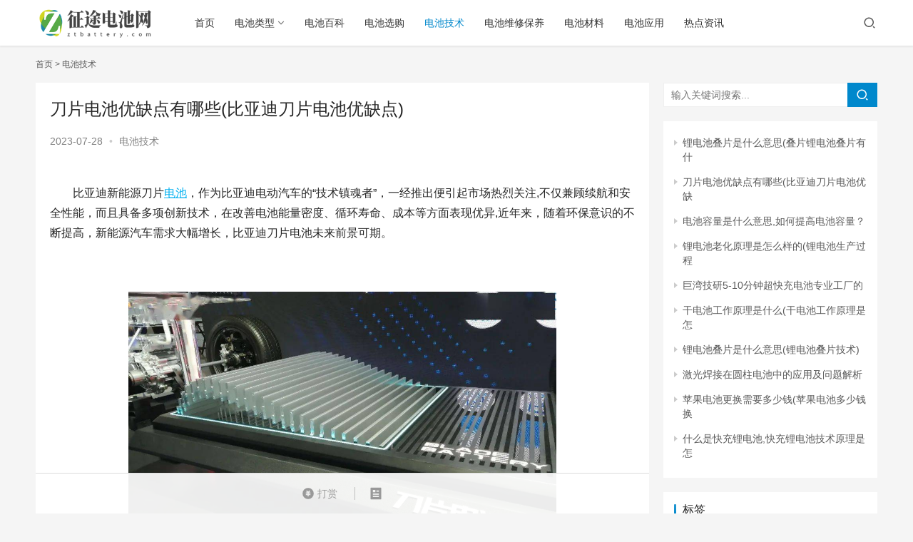

--- FILE ---
content_type: text/html; charset=utf-8
request_url: https://www.ztbattery.com/dcjs/285.html
body_size: 9455
content:
<!DOCTYPE html>
<html lang="zh-CN">
<head>
<meta charset="UTF-8">
<meta http-equiv="X-UA-Compatible" content="IE=edge,chrome=1">
<meta name="renderer" content="webkit">
<meta name="viewport" content="initial-scale=1.0,maximum-scale=5,width=device-width,viewport-fit=cover">
<meta name="applicable-device" content="pc,mobile" />
<meta http-equiv="Cache-Control" content="no-transform" />
<title>刀片电池优缺点有哪些(比亚迪刀片电池优缺点)-征途电池网</title>
<meta name="description" content="比亚迪新能源刀片电池，作为比亚迪电动汽车的“技术镇魂者”，一经推出便引起市场热烈关注,不仅兼顾续航和安全性能，而且具备多项创新技术，在改善电池能量密度、循环寿命、成本等方面表现优异,近年来，随着环保意识的不断提高，新能源汽车需求大幅增长，比亚迪刀片电池未来前景可期。" />
<meta name="keywords" content="刀片电池,比亚迪刀片电池" />
<link href="/favicon.ico" rel="shortcut icon" type="image/x-icon" />
<link href="https://www.ztbattery.com/template/pc/skin/css/bootstrap.css?t=1675914370" rel="stylesheet" media="screen" type="text/css" />
<link href="https://www.ztbattery.com/template/pc/skin/css/font-awesome.css?t=1675913196" rel="stylesheet" media="screen" type="text/css" />
<link href="https://www.ztbattery.com/template/pc/skin/css/style.css?t=1675929860" rel="stylesheet" media="screen" type="text/css" />
<script language="javascript" type="text/javascript" src="https://www.ztbattery.com/template/pc/skin/js/jquery.min.js?t=1675913198"></script>
<script language="javascript" type="text/javascript" src="https://www.ztbattery.com/template/pc/skin/js/jquery-migrate.min.js?t=1675913198"></script>
<!--[if lte IE 9]><script language="javascript" type="text/javascript" src="https://www.ztbattery.com/template/pc/skin/js/update.js?t=1675913196"></script>
<![endif]-->
<script language="javascript" type="text/javascript" src="https://www.ztbattery.com/template/pc/skin/js/base.js?t=1675913198"></script>
</head>
<body class="post-template-default single single-post postid-11530 single-format-standard lang-cn el-boxed">
<header class="header">
  <div class="container clearfix">
    <div class="navbar-header">
      <button type="button" class="navbar-toggle collapsed" data-toggle="collapse" data-target=".navbar-collapse" aria-label="menu"> <span class="icon-bar icon-bar-1"></span> <span class="icon-bar icon-bar-2"></span> <span class="icon-bar icon-bar-3"></span> </button>
      <script>
var _hmt = _hmt || [];
(function() {
  var hm = document.createElement("script");
  hm.src = "https://hm.baidu.com/hm.js?b10632e5bb255af9c89843effb4b5964";
  var s = document.getElementsByTagName("script")[0]; 
  s.parentNode.insertBefore(hm, s);
})();
</script>
      <h1 class="logo"> <a href="https://www.ztbattery.com" rel="home"><img src="https://www.ztbattery.com/uploads/allimg/20230312/1-2303121H01KU.png" alt="征途电池网"></a> </h1>
    </div>
    <div class="collapse navbar-collapse">
      <nav class="navbar-left primary-menu">
        <ul id="menu-mainmenu" class="nav navbar-nav wpcom-adv-menu">
          <li class="menu-item "><a href="https://www.ztbattery.com">首页</a></li>
                    <li class="menu-item dropdown "><a href="https://www.ztbattery.com/dclx/" class="dropdown-toggle">电池类型</a>             <ul class="dropdown-menu menu-item-wrap menu-item-col-3">
                            <li class="menu-item"><a href="https://www.ztbattery.com/ldc/">锂电池</a></li>
                            <li class="menu-item"><a href="https://www.ztbattery.com/lstldc/">磷酸铁锂电池</a></li>
                            <li class="menu-item"><a href="https://www.ztbattery.com/syldc/">三元锂电池</a></li>
                            <li class="menu-item"><a href="https://www.ztbattery.com/nqdc/">镍氢电池</a></li>
                            <li class="menu-item"><a href="https://www.ztbattery.com/tzdc/">特种电池</a></li>
                            <li class="menu-item"><a href="https://www.ztbattery.com/qsdc/">铅酸电池</a></li>
                          </ul>
             </li>
                    <li class="menu-item  "><a href="https://www.ztbattery.com/dcbk/" >电池百科</a>  </li>
                    <li class="menu-item  "><a href="https://www.ztbattery.com/dcxg/" >电池选购</a>  </li>
                    <li class="menu-item  active"><a href="https://www.ztbattery.com/dcjs/" >电池技术</a>  </li>
                    <li class="menu-item  "><a href="https://www.ztbattery.com/dcwxby/" >电池维修保养</a>  </li>
                    <li class="menu-item  "><a href="https://www.ztbattery.com/dccl/" >电池材料</a>  </li>
                    <li class="menu-item  "><a href="https://www.ztbattery.com/dcyy/" >电池应用</a>  </li>
                    <li class="menu-item  "><a href="https://www.ztbattery.com/rdzx/" >热点资讯</a>  </li>
                  </ul>
      </nav>
      <div class="navbar-action pull-right">
        <div class="navbar-search-icon j-navbar-search"><i class="wpcom-icon wi"><svg aria-hidden="true">
          <use xlink:href="#wi-search"></use>
          </svg></i></div>
      </div>
            <form class="navbar-search" method="get" action="/search.html" onsubmit="return searchForm();">
        <div class="navbar-search-inner"> <i class="wpcom-icon wi navbar-search-close"><svg aria-hidden="true">
          <use xlink:href="#wi-close"></use>
          </svg></i>
          <input type="text" name="keywords" id="keywords" class="navbar-search-input" autocomplete="off" placeholder="输入关键词搜索..." value="">
          <button class="navbar-search-btn" type="submit"><i class="wpcom-icon wi"><svg aria-hidden="true">
          <use xlink:href="#wi-search"></use>
          </svg></i></button>
        </div>
        <input type="hidden" name="method" value="1" />      </form>
       </div>
  </div>
</header>
<div id="wrap">
  <div class="wrap container">
    <ol class="breadcrumb">
      <li class="home"> <a href='https://www.ztbattery.com/' class=''>首页</a> &gt; <a href='https://www.ztbattery.com/dcjs/'>电池技术</a></li>
    </ol>
    <main class="main">
      <article id="post-11530" class="post-11530 post type-post status-publish format-standard hentry category-manual tag-rc-10prncw entry">
        <div class="entry-main">
          <div class="entry-head">
            <h1 class="entry-title">刀片电池优缺点有哪些(比亚迪刀片电池优缺点)</h1>
            <div class="entry-info">
              <time class="entry-date published"> 2023-07-28 </time>
              <span class="dot">•</span> <a href="https://www.ztbattery.com/dcjs/">电池技术</a> </div>
          </div>
          <br/>
          <div class="entry-content"> <p>　　比亚迪新能源刀片<a href="https://www.ztbattery.com/" target="_self" style="color: rgb(0, 176, 240); text-decoration: underline;"><span style="color: rgb(0, 176, 240);">电池</span></a>，作为比亚迪电动汽车的“技术镇魂者”，一经推出便引起市场热烈关注,不仅兼顾续航和安全性能，而且具备多项创新技术，在改善电池能量密度、循环寿命、成本等方面表现优异,近年来，随着环保意识的不断提高，新能源汽车需求大幅增长，比亚迪刀片电池未来前景可期。<br/></p><p><br/></p><p style="text-align: center;"><img src="https://www.ztbattery.com/uploads/allimg/20230728/1-230HPU446142.jpg" title="刀片电池" alt="刀片电池" width="600" height="379" border="0" vspace="0" style="max-width:100%!important;height:auto!important;width: 600px; height: 379px;"/></p><p><br/></p><p>　　<strong>一、比亚迪刀片电池是什么?</strong></p><p>　　作为汽车新能源的代表，电动汽车的发展引起了越来越多人的关注。随着电动汽车的应用领域不断扩大，电池技术的发展也愈加重要。而比亚迪作为电动汽车领先厂商之一，其最新研制的刀片电池引起了不少人的关注。那么，比亚迪刀片电池到底是什么呢?这篇文章将详细解答。<br/></p><p>　　1、概述<br/></p><p>　　刀片电池是比亚迪在其旗下华南大区研发中心和日本获得的专利基础上，自主设计开发的一种全新电池技术，属于锂离子电池。“刀片”取名于刀片状的电池单体结构，这种结构与传统电池的圆柱形或矩形形式不同，整个电池可以看作由数个极片组成，每个极片上装载有一层电极材料，通过多项技术创新，实现了电极面积的极大增加，这就是刀片电池能量密度高的根本原因。<br/></p><p>　　刀片电池目前主要有四款型号，分别是刀片A、刀片B、刀片C、刀片D。其中，刀片A、刀片B主要应用于轻型纯电动和插电式混合动力汽车，刀片C用于中高端纯电动汽车，刀片D则是针对纯电动平板电脑和钛媒介电动单车等物联网终端设备而设计的。<br/></p><p>　　2、特点<br/></p><p>　　刀片电池的特点主要有以下几个方面：<br/></p><p>　　(1)、高能量密度：刀片电池相比普通锂离子电池，能量密度可以提高10% -20%。<br/></p><p>　　(2)、长寿命：通过刀片电池的研发，比亚迪实现了正极材料的高镍化，从而降低了电芯内部阻抗，提升了电芯的电化学稳定性和循环寿命，初期容量衰减小，3000次循环后容量保持率高达87%。<br/></p><p>　　(3)、高安全性：采用高强度的钴酸铝隔膜和导电塑料隔板双重保护，即使电芯发生短路、过充或过放等异常情况，也能有效地保证整个电池组的安全性。<br/></p><p>　　(4)、高温环境适应性强：刀片电池完全可以在高达60℃的条件下正常运行。<br/></p><p>　　3、适用领域<br/></p><p>　　目前，比亚迪刀片电池主要应用于纯电动汽车、插电式混合动力汽车等领域，广泛应用于欧洲和北美市场。同时，刀片电池还被应用于储能系统、物联网终端设备等领域。<br/></p><p>　　4、优缺点<br/></p><p>　　优点：<br/></p><p>　　(1)、刀片电池实现了能量密度的极大提升，这使得电动汽车的续航里程得以大大提升。<br/></p><p>　　(2)、刀片电池循环寿命长，保持率高，这降低了换电池的频率和二次污染。<br/></p><p>　　(3)、刀片电池的安全性强，在电池发生异常情况时具有较高保护能力。<br/></p><p>　　缺点：<br/></p><p>　　(1)、相对于其他型号的锂离子电池，刀片电池的制造成本略高，可能在一定程度上影响产品价格。<br/></p><p>　　(2)、目前应用范围相对较窄，主要应用于高端电动汽车和物联网终端设备领域。<br/></p><p>　　5、前景展望<br/></p><p>　　随着全球汽车制造业逐步迈入电动汽车时代，作为电动汽车行业领先厂商之一，比亚迪将继续深耕锂电池领域，进一步提升刀片电池的技术水平。未来，刀片电池有望应用于更广泛的领域，包括移动电源、无人机、电动船等新兴领域。<br/></p><p>　　<strong>二、比亚迪刀片电池有什么特点?</strong><br/></p><p>　　现代社会中，电池是我们生活中不可或缺的一部分。然而，在众多品牌中，比亚迪刀片电池因其出众的性能和高品质的制造而备受瞩目。本文将详细阐述比亚迪刀片电池的五个主要特点，让您深入了解这种电池并了解其优越性。<br/></p><p>　　1、能量密度更高<br/></p><p>　　能量密度是指电池储存单元体积能量的大小。较高的能量密度意味着电池具有更强的续航能力，因此成为消费者最喜爱的电池之一。比亚迪刀片电池采用了锂离子技术，能量密度相比其他类型的电池具有较大优势。相较于其他品牌，比亚迪电池的能量密度平均提高了10%，表现优异。<br/></p><p>　　能量密度的提高还有其他一些优点。首先，它使电池的使用寿命变得更长，因为可以储存更多的能量。同时，更高的能量密度还使电池更加轻便，方便携带和使用。<br/></p><p>　　2、充电速度更快<br/></p><p>　　充电速度是另一个购买电池时需要考虑的关键因素。比亚迪刀片电池在这方面表现出色。实际上，这种电池的充电速度要比同类电池平均快30%。<br/></p><p>　　快速充电有许多优点。首先，它可以减少等待时间，这对于忙碌的人来说非常重要。此外，它还可以延长电池的寿命，因为电池需要更少的时间进行充电。<br/></p><p>　　3、更经济实用<br/></p><p>　　在日常生活中，经济实惠的电池往往更受欢迎。比亚迪刀片电池不仅具有出色的性能，而且还非常实惠。相较于其他品牌的电池，它的价格更加优惠，因此家庭用户和商业用户都可以从中受益。<br/></p><p>　　出于环保和财务考虑，许多消费者都希望尽可能地减少不必要的开支。比亚迪电池是他们不可多得的选择，不仅价格合理，其高效能、高品质也能带来很多省钱的好处。<br/></p><p>　　4、更适合高电流放电<br/></p><p>　　高电流放电是指在短时间内将电池的能量全部释放出来。对于一些需要大量能量的设备或应用来说，高电流放电非常重要。比如数码相机等设备需要瞬间释放大量电能以拍摄出清晰的图片。<br/></p><p>　　相较于其他类型的电池，比亚迪刀片电池在高电流放电性能方面有着更多的优势。因此，它们可以用于许多高需求应用，包括玩具车或无线控制器等等。<br/></p><p>　　5、更加可靠<br/></p><p>　　最后，比亚迪刀片电池在可靠性方面也表现出色。这种电池采用了先进的制造技术和优质的材料，以确保其稳定性、安全性和可靠性。此外，比亚迪的电池还通过了多项安全认证，确定其质量达到最高标准。<br/></p><p>　　一个可靠的电池至关重要，尤其是对于那些依赖电池的设备。使用比亚迪电池可以放心地依赖它们，无需担心电池损坏或出现其它问题。<br/></p><p>　　<strong>三、比亚迪刀片电池的优势在哪里?</strong><br/></p><p>　　近年来，电动汽车成为了新能源发展的热门话题。随着政策的扶持和技术的进步，越来越多的汽车厂商开始投入到电动汽车的生产领域。而其中，比亚迪作为电动汽车行业的领军企业，其开发的刀片电池备受瞩目。那么，比亚迪刀片电池的优势在哪里呢?接下来，本文将从以下几个方面进行详细分析。<br/></p><p>　　1、较高的能量密度<br/></p><p>　　能量密度是指电池的单位体积储能量，它直接影响了电池的续航里程。而在这一方面，比亚迪刀片电池有明显的优势。它具有较高的能量密度，一般比传统电池高出20%~30%左右，因此能够为电动汽车提供更加持久的动力支持。<br/></p><p>　　此外，由于能量密度的提高，相应的电池重量也可以降低，从而减轻车辆整体质量，进一步提高汽车的性能表现。<br/></p><p>　　2、稳定高效的性能表现<br/></p><p>　　比亚迪刀片电池采用了钴铝酸锰作为正极材料，这种材料不仅可以提高电池的稳定性和容量，而且具有较好的安全性。同时，电池的低内阻设计也可以提高电池的充放电效率，降低电池发热的风险。<br/></p><p>　　在实际使用中，比亚迪刀片电池的性能表现也得到了广泛认可。例如，在2018年1月发布的第20届Peking to Paris Endurance 
Challenge比赛中，由比亚迪提供技术支持的车辆成功冲过了重重关卡，成为了唯一一个完成比赛的电动车队伍，并最后成功获得了比赛总冠军。<br/></p><p>　　3、长期稳定的质量与寿命<br/></p><p>　　相比传统电池，刀片电池结构更加紧凑，密度更高，具有更强的耐用性和长期稳定性。据悉，比亚迪刀片电池在使用寿命方面经受了多次严格的测试验证，从而保证了电池的质量和寿命表现。<br/></p><p>　　此外，比亚迪刀片电池还采用了BMS电池管理系统进行精确控制，能够针对不同温度、压力等因素对电池进行监测和调节，从而延长电池的使用寿命。<br/></p><p>　　4、环保节能的特点<br/></p><p>　　与传统燃油车相比，电动汽车能够实现零排放，减少对环境的污染。而其中，良好的电池性能是实现环保节能的重要保障。比亚迪刀片电池采用了优良的材料，能够满足严格的环保标准，同时电池也支持回收利用，降低了资源浪费。<br/></p><p>　　此外，比亚迪刀片电池的充电时间也得到了较为明显的缩短，一般只需4-5个小时即可完成充电，这意味着电动汽车可以更快地获得可持续的动力支持，进一步提高了其在城市交通环境中的应用价值。<br/></p><p>　　5、成本优势<br/></p><p>　　对于电动汽车市场来说，降低成本是实现大规模普及的重要因素之一。比亚迪刀片电池结构紧凑、制造工艺简单，相较于传统电池具有更为明显的成本优势。而由于电池成本占整车成本的40%-50%，因此比亚迪刀片电池的研发和应用能够有效降低电动汽车整车的成本，提高市场竞争能力。<br/></p><p>　　经过我们对比亚迪刀片电池的总结和分析，我们可以发现，通过其固有的设计这种电池在性能、寿命和安全性等各方面都有着比较优越的表现。未来市场需求也将会愈发增长。<br/></p><p>　　比亚迪作为中国新能源汽车和电动公交巨头，在这一领域的技术和体验都经过了很长的岁月的不断深耕。相信在未来，比亚迪仍然会以其展现的技术和表现，继续支撑我们在新能源与环保而推动的一个精神增强与国家开展的一个更有组织的前进。</p> </div>
          <div class="entry-tag"><a href="https://www.ztbattery.com/tags/29.html">比亚迪</a></div>
          <div class="entry-bar">
            <div class="entry-bar-inner clearfix">
              <div class="info text-center">
                <div class="info-item meta"> <a class="meta-item dashang" href="javascript:;"> <i class="wpcom-icon wi"><svg aria-hidden="true">
                  <use xlink:href="#wi-cny-circle-fill"></use>
                  </svg></i> 打赏 <span class="dashang-img"> <span> <img src="" alt="微信扫一扫"/> 微信扫一扫 </span> </span> </a> </div>
                <div class="info-item act"> <a href="javascript:;" id="j-reading"><i class="wpcom-icon wi"><svg aria-hidden="true">
                  <use xlink:href="#wi-article"></use>
                  </svg></i></a> </div>
              </div>
            </div>
          </div>
        </div>
        <div class="entry-page">           <div class="entry-page-prev entry-page-nobg j-lazy"> <a href="https://www.ztbattery.com/dcjs/272.html" title="快充锂电池是什么意思(什么是快充锂电池)"> <span>快充锂电池是什么意思(什么是快充锂电池)</span> </a>
            <div class="entry-page-info"> <span class="pull-left"><i class="wpcom-icon wi"><svg aria-hidden="true">
              <use xlink:href="#wi-arrow-left-double"></use>
              </svg></i> 上一篇</span> <span class="pull-right">2023年07月21日</span> </div>
          </div>
                    <div class="entry-page-next entry-page-nobg j-lazy"> <a href="https://www.ztbattery.com/dcjs/298.html" title="电池容量是什么意思,如何提高电池容量？"> <span>电池容量是什么意思,如何提高电池容量？</span> </a>
            <div class="entry-page-info"> <span class="pull-right">下一篇 <i class="wpcom-icon wi"><svg aria-hidden="true">
              <use xlink:href="#wi-arrow-right-double"></use>
              </svg></i></span> <span class="pull-left">2023年08月09日</span> </div>
          </div>
           </div>
        <div class="entry-content" >
          <div class="entry-copyright">版权声明：本文内容由互联网用户贡献,仅代表作者本人观点。本站不拥有图片、文字所有权,不承担任何相关法律责任。若发现有涉嫌侵权/违法违规的内容, 请发送邮件至1214188924@qq.com 举报，一经查实,将立即删除。</div>
        </div>
        <div class="entry-related-posts">
          <h3 class="entry-related-title">相关推荐</h3>
          <ul class="entry-related cols-3 post-loop post-loop-default">
                      </ul>
        </div>
      </article>
    </main>
    <aside class="sidebar">
  <div class="widget widget_search">     <form class="search-form" method="get" action="/search.html" onsubmit="return searchForm();">
      <input type="text" name="keywords" id="keywords" class="keyword" placeholder="输入关键词搜索..." value="">
      <button type="submit" class="submit"><i class="wpcom-icon wi"><svg aria-hidden="true">
      <use xlink:href="#wi-search"></use>
      </svg></i></button>
    <input type="hidden" name="method" value="1" />    </form>
     </div>
  <div id="wpcom-lastest-news-3" class="widget widget_lastest_news">
    <ul>
            <li><a href="https://www.ztbattery.com/dcjs/212.html" title="锂电池叠片是什么意思(叠片锂电池叠片有什">锂电池叠片是什么意思(叠片锂电池叠片有什</a></li>
            <li><a href="https://www.ztbattery.com/dcjs/285.html" title="刀片电池优缺点有哪些(比亚迪刀片电池优缺">刀片电池优缺点有哪些(比亚迪刀片电池优缺</a></li>
            <li><a href="https://www.ztbattery.com/dcjs/298.html" title="电池容量是什么意思,如何提高电池容量？">电池容量是什么意思,如何提高电池容量？</a></li>
            <li><a href="https://www.ztbattery.com/dcjs/253.html" title="锂电池老化原理是怎么样的(锂电池生产过程">锂电池老化原理是怎么样的(锂电池生产过程</a></li>
            <li><a href="https://www.ztbattery.com/dcjs/387.html" title="巨湾技研5-10分钟超快充电池专业工厂的">巨湾技研5-10分钟超快充电池专业工厂的</a></li>
            <li><a href="https://www.ztbattery.com/dcjs/245.html" title="干电池工作原理是什么(干电池工作原理是怎">干电池工作原理是什么(干电池工作原理是怎</a></li>
            <li><a href="https://www.ztbattery.com/dcjs/156.html" title="锂电池叠片是什么意思(锂电池叠片技术)">锂电池叠片是什么意思(锂电池叠片技术)</a></li>
            <li><a href="https://www.ztbattery.com/dcjs/162.html" title="激光焊接在圆柱电池中的应用及问题解析">激光焊接在圆柱电池中的应用及问题解析</a></li>
            <li><a href="https://www.ztbattery.com/dcjs/299.html" title="苹果电池更换需要多少钱(苹果电池多少钱换">苹果电池更换需要多少钱(苹果电池多少钱换</a></li>
            <li><a href="https://www.ztbattery.com/dcjs/119.html" title="什么是快充锂电池,快充锂电池技术原理是怎">什么是快充锂电池,快充锂电池技术原理是怎</a></li>
          </ul>
  </div>
  <div id="tag_cloud-2" class="widget widget_tag_cloud">
    <h3 class="widget-title">标签</h3>
    <div class="tagcloud">  <a href="https://www.ztbattery.com/tags/36.html" class="tag-cloud-link tag-link-12582 tag-link-position-1" style="font-size: 22pt;"  target="_blank" >ups电池</a>  <a href="https://www.ztbattery.com/tags/35.html" class="tag-cloud-link tag-link-12582 tag-link-position-1" style="font-size: 22pt;"  target="_blank" >ups电源</a>  <a href="https://www.ztbattery.com/tags/34.html" class="tag-cloud-link tag-link-12582 tag-link-position-1" style="font-size: 22pt;"  target="_blank" >动力电池</a>  <a href="https://www.ztbattery.com/tags/33.html" class="tag-cloud-link tag-link-12582 tag-link-position-1" style="font-size: 22pt;"  target="_blank" >电动汽车电池</a>  <a href="https://www.ztbattery.com/tags/32.html" class="tag-cloud-link tag-link-12582 tag-link-position-1" style="font-size: 22pt;"  target="_blank" >刀片电池</a>  <a href="https://www.ztbattery.com/tags/31.html" class="tag-cloud-link tag-link-12582 tag-link-position-1" style="font-size: 22pt;"  target="_blank" >新能源电池</a>  <a href="https://www.ztbattery.com/tags/30.html" class="tag-cloud-link tag-link-12582 tag-link-position-1" style="font-size: 22pt;"  target="_blank" >电动汽车</a>  <a href="https://www.ztbattery.com/tags/29.html" class="tag-cloud-link tag-link-12582 tag-link-position-1" style="font-size: 22pt;"  target="_blank" >比亚迪</a>  <a href="https://www.ztbattery.com/tags/28.html" class="tag-cloud-link tag-link-12582 tag-link-position-1" style="font-size: 22pt;"  target="_blank" >高镍材料</a>  <a href="https://www.ztbattery.com/tags/27.html" class="tag-cloud-link tag-link-12582 tag-link-position-1" style="font-size: 22pt;"  target="_blank" >丰田汽车</a>  <a href="https://www.ztbattery.com/tags/26.html" class="tag-cloud-link tag-link-12582 tag-link-position-1" style="font-size: 22pt;"  target="_blank" >固态电池</a>  <a href="https://www.ztbattery.com/tags/25.html" class="tag-cloud-link tag-link-12582 tag-link-position-1" style="font-size: 22pt;"  target="_blank" >航空航天电池</a>  <a href="https://www.ztbattery.com/tags/24.html" class="tag-cloud-link tag-link-12582 tag-link-position-1" style="font-size: 22pt;"  target="_blank" >无人机电池</a>  <a href="https://www.ztbattery.com/tags/23.html" class="tag-cloud-link tag-link-12582 tag-link-position-1" style="font-size: 22pt;"  target="_blank" >eVTOL</a>  <a href="https://www.ztbattery.com/tags/21.html" class="tag-cloud-link tag-link-12582 tag-link-position-1" style="font-size: 22pt;"  target="_blank" >m3p电池</a>  <a href="https://www.ztbattery.com/tags/20.html" class="tag-cloud-link tag-link-12582 tag-link-position-1" style="font-size: 22pt;"  target="_blank" >宁德时代</a>  </div>
  </div>
</aside>
 </div>
</div>
<footer class="footer">
  <div class="container">
    <div class="clearfix">
      <div class="footer-col footer-col-copy">
        <ul class="footer-nav hidden-xs">
          <li class="menu-item current-menu-item current_page_item menu-item-70809"><a href="https://www.ztbattery.com">首页</a></li>
                    <li class="menu-item menu-item-70801"><a href="https://www.ztbattery.com/dclx/">电池类型</a></li>
                    <li class="menu-item menu-item-70801"><a href="https://www.ztbattery.com/dcbk/">电池百科</a></li>
                    <li class="menu-item menu-item-70801"><a href="https://www.ztbattery.com/dcxg/">电池选购</a></li>
                    <li class="menu-item menu-item-70801"><a href="https://www.ztbattery.com/dcjs/">电池技术</a></li>
                    <li class="menu-item menu-item-70801"><a href="https://www.ztbattery.com/dcwxby/">电池维修保养</a></li>
                    <li class="menu-item menu-item-70801"><a href="https://www.ztbattery.com/dccl/">电池材料</a></li>
                    <li class="menu-item menu-item-70801"><a href="https://www.ztbattery.com/dcyy/">电池应用</a></li>
                    <li class="menu-item menu-item-70801"><a href="https://www.ztbattery.com/rdzx/">热点资讯</a></li>
                  </ul>
        <div class="copyright">
          <p>Copyright © 2022-2032 ztbattery.com 版权所有  网站备案号：<a href="https://beian.miit.gov.cn/" rel="nofollow" target="_blank">粤ICP备2021094961号-2</a></p>
          
          <p>声明：征途电池网为非赢利网站，作品与文字、图片素材等版权均归该作者所有，如内容侵权与违规请与本站联系，将在3-7个工作日内处理互联网违法和不良信息举报。</p>
        </div>
      </div>
      <div class="footer-col footer-col-sns">
        <div class="footer-sns"> </div>
      </div>
    </div>
  </div>
</footer>
<script type='text/javascript'>
var _wpcom_js = {};
</script> 
<script language="javascript" type="text/javascript" src="https://www.ztbattery.com/template/pc/skin/js/main.js?t=1675935952"></script>
<script language="javascript" type="text/javascript" src="https://www.ztbattery.com/template/pc/skin/js/icons.js?t=1675913198"></script>
 
<!-- 应用插件标签 start --> 
  
<!-- 应用插件标签 end -->
<meta name="baidu-site-verification" content="codeva-QOXoKmMSUs" />
</body>
</html>

--- FILE ---
content_type: text/css
request_url: https://www.ztbattery.com/template/pc/skin/css/style.css?t=1675929860
body_size: 5919
content:
.wp-block-audio figcaption {
	margin-top: .5em;
	margin-bottom: 1em;
	color: #555d66;
	text-align: center;
	font-size: 13px
}
.wp-block-audio audio {
	width: 100%;
	min-width: 300px
}
.block-editor-block-list__layout .reusable-block-edit-panel {
	align-items: center;
	background: #f8f9f9;
	color: #555d66;
	display: flex;
	flex-wrap: wrap;
	font-family: -apple-system, BlinkMacSystemFont, Segoe UI, Roboto, Oxygen-Sans, Ubuntu, Cantarell, Helvetica Neue, sans-serif;
	font-size: 13px;
	top: -14px;
	margin: 0 -14px;
	padding: 8px 14px;
	position: relative;
	border: 1px dashed rgba(145,151,162,.25);
	border-bottom: none
}
.block-editor-block-list__layout .block-editor-block-list__layout .reusable-block-edit-panel {
	margin: 0 -14px;
	padding: 8px 14px
}
.block-editor-block-list__layout .reusable-block-edit-panel .reusable-block-edit-panel__spinner {
	margin: 0 5px
}
.block-editor-block-list__layout .reusable-block-edit-panel .reusable-block-edit-panel__info {
	margin-right: auto
}
.block-editor-block-list__layout .reusable-block-edit-panel .reusable-block-edit-panel__label {
	margin-right: 8px;
	white-space: nowrap;
	font-weight: 600
}
.block-editor-block-list__layout .reusable-block-edit-panel .reusable-block-edit-panel__title {
	flex: 1 1 100%;
	font-size: 14px;
	height: 30px;
	margin: 4px 0 8px
}
.block-editor-block-list__layout .reusable-block-edit-panel .components-button.reusable-block-edit-panel__button {
	flex-shrink: 0
}
@media (min-width:960px) {
.block-editor-block-list__layout .reusable-block-edit-panel {
	flex-wrap: nowrap
}
.block-editor-block-list__layout .reusable-block-edit-panel .reusable-block-edit-panel__title {
	margin: 0
}
.block-editor-block-list__layout .reusable-block-edit-panel .components-button.reusable-block-edit-panel__button {
	margin: 0 0 0 5px
}
}
.editor-block-list__layout .is-selected .reusable-block-edit-panel {
	border-color: rgba(66,88,99,.4) rgba(66,88,99,.4) rgba(66,88,99,.4) transparent
}
.is-dark-theme .editor-block-list__layout .is-selected .reusable-block-edit-panel {
	border-color: hsla(0,0%,100%,.45) hsla(0,0%,100%,.45) hsla(0,0%,100%,.45) transparent
}
.block-editor-block-list__layout .reusable-block-indicator {
	background: #fff;
	border: 1px dashed #e2e4e7;
	color: #555d66;
	top: -14px;
	height: 30px;
	padding: 4px;
	position: absolute;
	z-index: 1;
	width: 30px;
	right: -14px
}
.wp-block-button {
	color: #fff;
	margin-bottom: 1.5em
}
.wp-block-button.aligncenter {
	text-align: center
}
.wp-block-button.alignright {
	text-align: right
}
.wp-block-button__link {
	background-color: #32373c;
	border: none;
	border-radius: 28px;
	box-shadow: none;
	color: inherit;
	cursor: pointer;
	display: inline-block;
	font-size: 18px;
	margin: 0;
	padding: 12px 24px;
	text-align: center;
	text-decoration: none;
	overflow-wrap: break-word
}
.wp-block-button__link:active, .wp-block-button__link:focus, .wp-block-button__link:hover, .wp-block-button__link:visited {
	color: inherit
}
.is-style-squared .wp-block-button__link {
	border-radius: 0
}
.is-style-outline {
	color: #32373c
}
.is-style-outline .wp-block-button__link {
	background-color: transparent;
	border: 2px solid
}
.wp-block-calendar {
	text-align: center
}
.wp-block-calendar tbody td, .wp-block-calendar th {
	padding: 4px;
	border: 1px solid #e2e4e7
}
.wp-block-calendar tfoot td {
	border: none
}
.wp-block-calendar table {
	width: 100%;
	border-collapse: collapse;
	font-family: -apple-system, BlinkMacSystemFont, Segoe UI, Roboto, Oxygen-Sans, Ubuntu, Cantarell, Helvetica Neue, sans-serif
}
.wp-block-calendar table th {
	font-weight: 440;
	background: #edeff0
}
.wp-block-calendar a {
	text-decoration: underline
}
.wp-block-calendar tfoot a {
	color: #00739c
}
.wp-block-calendar table caption, .wp-block-calendar table tbody {
	color: #40464d
}
.wp-block-categories.alignleft {
	margin-right: 2em
}
.wp-block-categories.alignright {
	margin-left: 2em
}
.wp-block-columns {
	display: flex;
	flex-wrap: wrap
}
@media (min-width:782px) {
.wp-block-columns {
	flex-wrap: nowrap
}
}
.wp-block-column {
	flex-grow: 1;
	margin-bottom: 1em;
	flex-basis: 100%;
	min-width: 0;
	word-break: break-word;
	overflow-wrap: break-word
}
@media (min-width:600px) {
.wp-block-column {
	flex-basis: calc(50% - 16px);
	flex-grow: 0
}
.wp-block-column:nth-child(2n) {
	margin-left: 32px
}
}
@media (min-width:782px) {
.wp-block-column:not(:first-child) {
	margin-left: 32px
}
}
.wp-block-cover, .wp-block-cover-image {
	position: relative;
	background-color: #000;
	background-size: cover;
	background-position: 50%;
	min-height: 430px;
	width: 100%;
	margin: 0 0 1.5em;
	display: flex;
	justify-content: center;
	align-items: center;
	overflow: hidden
}
.wp-block-cover-image.has-left-content, .wp-block-cover.has-left-content {
	justify-content: flex-start
}
.wp-block-cover-image.has-left-content .wp-block-cover-image-text, .wp-block-cover-image.has-left-content .wp-block-cover-text, .wp-block-cover-image.has-left-content h2, .wp-block-cover.has-left-content .wp-block-cover-image-text, .wp-block-cover.has-left-content .wp-block-cover-text, .wp-block-cover.has-left-content h2 {
	margin-left: 0;
	text-align: left
}
.wp-block-cover-image.has-right-content, .wp-block-cover.has-right-content {
	justify-content: flex-end
}
.wp-block-cover-image.has-right-content .wp-block-cover-image-text, .wp-block-cover-image.has-right-content .wp-block-cover-text, .wp-block-cover-image.has-right-content h2, .wp-block-cover.has-right-content .wp-block-cover-image-text, .wp-block-cover.has-right-content .wp-block-cover-text, .wp-block-cover.has-right-content h2 {
	margin-right: 0;
	text-align: right
}
.wp-block-cover-image .wp-block-cover-image-text, .wp-block-cover-image .wp-block-cover-text, .wp-block-cover-image h2, .wp-block-cover .wp-block-cover-image-text, .wp-block-cover .wp-block-cover-text, .wp-block-cover h2 {
	color: #fff;
	font-size: 2em;
	line-height: 1.25;
	z-index: 1;
	margin-bottom: 0;
	max-width: 610px;
	padding: 14px;
	text-align: center
}
.wp-block-cover-image .wp-block-cover-image-text a, .wp-block-cover-image .wp-block-cover-image-text a:active, .wp-block-cover-image .wp-block-cover-image-text a:focus, .wp-block-cover-image .wp-block-cover-image-text a:hover, .wp-block-cover-image .wp-block-cover-text a, .wp-block-cover-image .wp-block-cover-text a:active, .wp-block-cover-image .wp-block-cover-text a:focus, .wp-block-cover-image .wp-block-cover-text a:hover, .wp-block-cover-image h2 a, .wp-block-cover-image h2 a:active, .wp-block-cover-image h2 a:focus, .wp-block-cover-image h2 a:hover, .wp-block-cover .wp-block-cover-image-text a, .wp-block-cover .wp-block-cover-image-text a:active, .wp-block-cover .wp-block-cover-image-text a:focus, .wp-block-cover .wp-block-cover-image-text a:hover, .wp-block-cover .wp-block-cover-text a, .wp-block-cover .wp-block-cover-text a:active, .wp-block-cover .wp-block-cover-text a:focus, .wp-block-cover .wp-block-cover-text a:hover, .wp-block-cover h2 a, .wp-block-cover h2 a:active, .wp-block-cover h2 a:focus, .wp-block-cover h2 a:hover {
	color: #fff
}
.wp-block-cover-image.has-parallax, .wp-block-cover.has-parallax {
	background-attachment: fixed
}
@supports (-webkit-overflow-scrolling:touch) {
.wp-block-cover-image.has-parallax, .wp-block-cover.has-parallax {
background-attachment:scroll
}
}
.wp-block-cover-image.has-background-dim:before, .wp-block-cover.has-background-dim:before {
	content: "";
	position: absolute;
	top: 0;
	left: 0;
	bottom: 0;
	right: 0;
	background-color: inherit;
	opacity: .5;
	z-index: 1
}
.wp-block-cover-image.has-background-dim.has-background-dim-10:before, .wp-block-cover.has-background-dim.has-background-dim-10:before {
	opacity: .1
}
.wp-block-cover-image.has-background-dim.has-background-dim-20:before, .wp-block-cover.has-background-dim.has-background-dim-20:before {
	opacity: .2
}
.wp-block-cover-image.has-background-dim.has-background-dim-30:before, .wp-block-cover.has-background-dim.has-background-dim-30:before {
	opacity: .3
}
.wp-block-cover-image.has-background-dim.has-background-dim-40:before, .wp-block-cover.has-background-dim.has-background-dim-40:before {
	opacity: .4
}
.wp-block-cover-image.has-background-dim.has-background-dim-50:before, .wp-block-cover.has-background-dim.has-background-dim-50:before {
	opacity: .5
}
.wp-block-cover-image.has-background-dim.has-background-dim-60:before, .wp-block-cover.has-background-dim.has-background-dim-60:before {
	opacity: .6
}
.wp-block-cover-image.has-background-dim.has-background-dim-70:before, .wp-block-cover.has-background-dim.has-background-dim-70:before {
	opacity: .7
}
.wp-block-cover-image.has-background-dim.has-background-dim-80:before, .wp-block-cover.has-background-dim.has-background-dim-80:before {
	opacity: .8
}
.wp-block-cover-image.has-background-dim.has-background-dim-90:before, .wp-block-cover.has-background-dim.has-background-dim-90:before {
	opacity: .9
}
.wp-block-cover-image.has-background-dim.has-background-dim-100:before, .wp-block-cover.has-background-dim.has-background-dim-100:before {
	opacity: 1
}
.wp-block-cover-image.alignleft, .wp-block-cover-image.alignright, .wp-block-cover.alignleft, .wp-block-cover.alignright {
	max-width: 305px;
	width: 100%
}
.wp-block-cover-image:after, .wp-block-cover:after {
	display: block;
	content: "";
	font-size: 0;
	min-height: inherit
}
@supports ((position:-webkit-sticky) or (position:sticky)) {
.wp-block-cover-image:after, .wp-block-cover:after {
content:none
}
}
.wp-block-cover-image.aligncenter, .wp-block-cover-image.alignleft, .wp-block-cover-image.alignright, .wp-block-cover.aligncenter, .wp-block-cover.alignleft, .wp-block-cover.alignright {
	display: flex
}
.wp-block-cover-image .wp-block-cover__inner-container, .wp-block-cover .wp-block-cover__inner-container {
	width: calc(100% - 70px);
	z-index: 1;
	color: #f8f9f9
}
.wp-block-cover-image .wp-block-subhead, .wp-block-cover-image h1, .wp-block-cover-image h2, .wp-block-cover-image h3, .wp-block-cover-image h4, .wp-block-cover-image h5, .wp-block-cover-image h6, .wp-block-cover-image p, .wp-block-cover .wp-block-subhead, .wp-block-cover h1, .wp-block-cover h2, .wp-block-cover h3, .wp-block-cover h4, .wp-block-cover h5, .wp-block-cover h6, .wp-block-cover p {
	color: inherit
}
.wp-block-cover__video-background {
	position: absolute;
	top: 50%;
	left: 50%;
	transform: translateX(-50%) translateY(-50%);
	width: 100%;
	height: 100%;
	z-index: 0;
	-o-object-fit: cover;
	object-fit: cover
}
.block-editor-block-list__block[data-type="core/embed"][data-align=left] .block-editor-block-list__block-edit, .block-editor-block-list__block[data-type="core/embed"][data-align=right] .block-editor-block-list__block-edit, .wp-block-embed.alignleft, .wp-block-embed.alignright {
	max-width: 360px;
	width: 100%
}
.wp-block-embed {
	margin-bottom: 1em
}
.wp-block-embed figcaption {
	margin-top: .5em;
	margin-bottom: 1em;
	color: #555d66;
	text-align: center;
	font-size: 13px
}
.wp-embed-responsive .wp-block-embed.wp-embed-aspect-1-1 .wp-block-embed__wrapper, .wp-embed-responsive .wp-block-embed.wp-embed-aspect-1-2 .wp-block-embed__wrapper, .wp-embed-responsive .wp-block-embed.wp-embed-aspect-4-3 .wp-block-embed__wrapper, .wp-embed-responsive .wp-block-embed.wp-embed-aspect-9-16 .wp-block-embed__wrapper, .wp-embed-responsive .wp-block-embed.wp-embed-aspect-16-9 .wp-block-embed__wrapper, .wp-embed-responsive .wp-block-embed.wp-embed-aspect-18-9 .wp-block-embed__wrapper, .wp-embed-responsive .wp-block-embed.wp-embed-aspect-21-9 .wp-block-embed__wrapper {
	position: relative
}
.wp-embed-responsive .wp-block-embed.wp-embed-aspect-1-1 .wp-block-embed__wrapper:before, .wp-embed-responsive .wp-block-embed.wp-embed-aspect-1-2 .wp-block-embed__wrapper:before, .wp-embed-responsive .wp-block-embed.wp-embed-aspect-4-3 .wp-block-embed__wrapper:before, .wp-embed-responsive .wp-block-embed.wp-embed-aspect-9-16 .wp-block-embed__wrapper:before, .wp-embed-responsive .wp-block-embed.wp-embed-aspect-16-9 .wp-block-embed__wrapper:before, .wp-embed-responsive .wp-block-embed.wp-embed-aspect-18-9 .wp-block-embed__wrapper:before, .wp-embed-responsive .wp-block-embed.wp-embed-aspect-21-9 .wp-block-embed__wrapper:before {
	content: "";
	display: block;
	padding-top: 50%
}
.wp-embed-responsive .wp-block-embed.wp-embed-aspect-1-1 .wp-block-embed__wrapper iframe, .wp-embed-responsive .wp-block-embed.wp-embed-aspect-1-2 .wp-block-embed__wrapper iframe, .wp-embed-responsive .wp-block-embed.wp-embed-aspect-4-3 .wp-block-embed__wrapper iframe, .wp-embed-responsive .wp-block-embed.wp-embed-aspect-9-16 .wp-block-embed__wrapper iframe, .wp-embed-responsive .wp-block-embed.wp-embed-aspect-16-9 .wp-block-embed__wrapper iframe, .wp-embed-responsive .wp-block-embed.wp-embed-aspect-18-9 .wp-block-embed__wrapper iframe, .wp-embed-responsive .wp-block-embed.wp-embed-aspect-21-9 .wp-block-embed__wrapper iframe {
	position: absolute;
	top: 0;
	right: 0;
	bottom: 0;
	left: 0;
	width: 100%;
	height: 100%
}
.wp-embed-responsive .wp-block-embed.wp-embed-aspect-21-9 .wp-block-embed__wrapper:before {
	padding-top: 42.85%
}
.wp-embed-responsive .wp-block-embed.wp-embed-aspect-18-9 .wp-block-embed__wrapper:before {
	padding-top: 50%
}
.wp-embed-responsive .wp-block-embed.wp-embed-aspect-16-9 .wp-block-embed__wrapper:before {
	padding-top: 56.25%
}
.wp-embed-responsive .wp-block-embed.wp-embed-aspect-4-3 .wp-block-embed__wrapper:before {
	padding-top: 75%
}
.wp-embed-responsive .wp-block-embed.wp-embed-aspect-1-1 .wp-block-embed__wrapper:before {
	padding-top: 100%
}
.wp-embed-responsive .wp-block-embed.wp-embed-aspect-9-6 .wp-block-embed__wrapper:before {
	padding-top: 66.66%
}
.wp-embed-responsive .wp-block-embed.wp-embed-aspect-1-2 .wp-block-embed__wrapper:before {
	padding-top: 200%
}
.wp-block-file {
	margin-bottom: 1.5em
}
.wp-block-file.aligncenter {
	text-align: center
}
.wp-block-file.alignright {
	text-align: right
}
.wp-block-file .wp-block-file__button {
	background: #32373c;
	border-radius: 2em;
	color: #fff;
	font-size: 13px;
	padding: .5em 1em
}
.wp-block-file a.wp-block-file__button {
	text-decoration: none
}
.wp-block-file a.wp-block-file__button:active, .wp-block-file a.wp-block-file__button:focus, .wp-block-file a.wp-block-file__button:hover, .wp-block-file a.wp-block-file__button:visited {
	box-shadow: none;
	color: #fff;
	opacity: .85;
	text-decoration: none
}
.wp-block-file *+.wp-block-file__button {
	margin-left: .75em
}
.wp-block-gallery {
	display: flex;
	flex-wrap: wrap;
	list-style-type: none;
	padding: 0
}
.wp-block-gallery .blocks-gallery-image, .wp-block-gallery .blocks-gallery-item {
	margin: 0 16px 16px 0;
	display: flex;
	flex-grow: 1;
	flex-direction: column;
	justify-content: center;
	position: relative
}
.wp-block-gallery .blocks-gallery-image figure, .wp-block-gallery .blocks-gallery-item figure {
	margin: 0;
	height: 100%
}
@supports ((position:-webkit-sticky) or (position:sticky)) {
.wp-block-gallery .blocks-gallery-image figure, .wp-block-gallery .blocks-gallery-item figure {
display:flex;
align-items:flex-end;
justify-content:flex-start
}
}
.wp-block-gallery .blocks-gallery-image img, .wp-block-gallery .blocks-gallery-item img {
	display: block;
	max-width: 100%;
	height: auto;
	width: 100%
}
@supports ((position:-webkit-sticky) or (position:sticky)) {
.wp-block-gallery .blocks-gallery-image img, .wp-block-gallery .blocks-gallery-item img {
width:auto
}
}
.wp-block-gallery .blocks-gallery-image figcaption, .wp-block-gallery .blocks-gallery-item figcaption {
	position: absolute;
	bottom: 0;
	width: 100%;
	max-height: 100%;
	overflow: auto;
	padding: 40px 10px 9px;
	color: #fff;
	text-align: center;
	font-size: 13px;
	background: linear-gradient(0deg, rgba(0,0,0,.7), rgba(0,0,0,.3) 70%, transparent)
}
.wp-block-gallery .blocks-gallery-image figcaption img, .wp-block-gallery .blocks-gallery-item figcaption img {
	display: inline
}
.wp-block-gallery.is-cropped .blocks-gallery-image a, .wp-block-gallery.is-cropped .blocks-gallery-image img, .wp-block-gallery.is-cropped .blocks-gallery-item a, .wp-block-gallery.is-cropped .blocks-gallery-item img {
	width: 100%
}
@supports ((position:-webkit-sticky) or (position:sticky)) {
.wp-block-gallery.is-cropped .blocks-gallery-image a, .wp-block-gallery.is-cropped .blocks-gallery-image img, .wp-block-gallery.is-cropped .blocks-gallery-item a, .wp-block-gallery.is-cropped .blocks-gallery-item img {
height:100%;
flex:1;
-o-object-fit:cover;
object-fit:cover
}
}
.wp-block-gallery .blocks-gallery-image, .wp-block-gallery .blocks-gallery-item {
	width: calc(50% - 8px)
}
.wp-block-gallery .blocks-gallery-image:nth-of-type(2n), .wp-block-gallery .blocks-gallery-item:nth-of-type(2n) {
	margin-right: 0
}
.wp-block-gallery.columns-1 .blocks-gallery-image, .wp-block-gallery.columns-1 .blocks-gallery-item {
	width: 100%;
	margin-right: 0
}
@media (min-width:600px) {
.wp-block-gallery.columns-3 .blocks-gallery-image, .wp-block-gallery.columns-3 .blocks-gallery-item {
	width: calc(33.33333% - 10.66667px);
	margin-right: 16px
}
@supports (-ms-ime-align:auto) {
.wp-block-gallery.columns-3 .blocks-gallery-image, .wp-block-gallery.columns-3 .blocks-gallery-item {
width:calc(33.33333% - 11.66667px)
}
}
.wp-block-gallery.columns-4 .blocks-gallery-image, .wp-block-gallery.columns-4 .blocks-gallery-item {
	width: calc(25% - 12px);
	margin-right: 16px
}
@supports (-ms-ime-align:auto) {
.wp-block-gallery.columns-4 .blocks-gallery-image, .wp-block-gallery.columns-4 .blocks-gallery-item {
width:calc(25% - 13px)
}
}
.wp-block-gallery.columns-5 .blocks-gallery-image, .wp-block-gallery.columns-5 .blocks-gallery-item {
	width: calc(20% - 12.8px);
	margin-right: 16px
}
@supports (-ms-ime-align:auto) {
.wp-block-gallery.columns-5 .blocks-gallery-image, .wp-block-gallery.columns-5 .blocks-gallery-item {
width:calc(20% - 13.8px)
}
}
.wp-block-gallery.columns-6 .blocks-gallery-image, .wp-block-gallery.columns-6 .blocks-gallery-item {
	width: calc(16.66667% - 13.33333px);
	margin-right: 16px
}
@supports (-ms-ime-align:auto) {
.wp-block-gallery.columns-6 .blocks-gallery-image, .wp-block-gallery.columns-6 .blocks-gallery-item {
width:calc(16.66667% - 14.33333px)
}
}
.wp-block-gallery.columns-7 .blocks-gallery-image, .wp-block-gallery.columns-7 .blocks-gallery-item {
	width: calc(14.28571% - 13.71429px);
	margin-right: 16px
}
@supports (-ms-ime-align:auto) {
.wp-block-gallery.columns-7 .blocks-gallery-image, .wp-block-gallery.columns-7 .blocks-gallery-item {
width:calc(14.28571% - 14.71429px)
}
}
.wp-block-gallery.columns-8 .blocks-gallery-image, .wp-block-gallery.columns-8 .blocks-gallery-item {
	width: calc(12.5% - 14px);
	margin-right: 16px
}
@supports (-ms-ime-align:auto) {
.wp-block-gallery.columns-8 .blocks-gallery-image, .wp-block-gallery.columns-8 .blocks-gallery-item {
width:calc(12.5% - 15px)
}
}
.wp-block-gallery.columns-1 .blocks-gallery-image:nth-of-type(1n), .wp-block-gallery.columns-1 .blocks-gallery-item:nth-of-type(1n), .wp-block-gallery.columns-2 .blocks-gallery-image:nth-of-type(2n), .wp-block-gallery.columns-2 .blocks-gallery-item:nth-of-type(2n), .wp-block-gallery.columns-3 .blocks-gallery-image:nth-of-type(3n), .wp-block-gallery.columns-3 .blocks-gallery-item:nth-of-type(3n), .wp-block-gallery.columns-4 .blocks-gallery-image:nth-of-type(4n), .wp-block-gallery.columns-4 .blocks-gallery-item:nth-of-type(4n), .wp-block-gallery.columns-5 .blocks-gallery-image:nth-of-type(5n), .wp-block-gallery.columns-5 .blocks-gallery-item:nth-of-type(5n), .wp-block-gallery.columns-6 .blocks-gallery-image:nth-of-type(6n), .wp-block-gallery.columns-6 .blocks-gallery-item:nth-of-type(6n), .wp-block-gallery.columns-7 .blocks-gallery-image:nth-of-type(7n), .wp-block-gallery.columns-7 .blocks-gallery-item:nth-of-type(7n), .wp-block-gallery.columns-8 .blocks-gallery-image:nth-of-type(8n), .wp-block-gallery.columns-8 .blocks-gallery-item:nth-of-type(8n) {
	margin-right: 0
}
}
.wp-block-gallery .blocks-gallery-image:last-child, .wp-block-gallery .blocks-gallery-item:last-child {
	margin-right: 0
}
.wp-block-gallery .blocks-gallery-item.has-add-item-button {
	width: 100%
}
.wp-block-gallery.alignleft, .wp-block-gallery.alignright {
	max-width: 305px;
	width: 100%
}
.wp-block-gallery.aligncenter, .wp-block-gallery.alignleft, .wp-block-gallery.alignright {
	display: flex
}
.wp-block-gallery.aligncenter .blocks-gallery-item figure {
	justify-content: center
}
.wp-block-image {
	max-width: 100%;
	margin-bottom: 1em;
	margin-left: 0;
	margin-right: 0
}
.wp-block-image img {
	max-width: 100%
}
.wp-block-image.aligncenter {
	text-align: center
}
.wp-block-image.alignfull img, .wp-block-image.alignwide img {
	width: 100%
}
.wp-block-image .aligncenter, .wp-block-image .alignleft, .wp-block-image .alignright, .wp-block-image.is-resized {
	display: table;
	margin-left: 0;
	margin-right: 0
}
.wp-block-image .aligncenter>figcaption, .wp-block-image .alignleft>figcaption, .wp-block-image .alignright>figcaption, .wp-block-image.is-resized>figcaption {
	display: table-caption;
	caption-side: bottom
}
.wp-block-image .alignleft {
	float: left;
	margin-right: 1em
}
.wp-block-image .alignright {
	float: right;
	margin-left: 1em
}
.wp-block-image .aligncenter {
	margin-left: auto;
	margin-right: auto
}
.wp-block-image figcaption {
	margin-top: .5em;
	margin-bottom: 1em;
	color: #555d66;
	text-align: center;
	font-size: 13px
}
.wp-block-latest-comments__comment {
	font-size: 15px;
	line-height: 1.1;
	list-style: none;
	margin-bottom: 1em
}
.has-avatars .wp-block-latest-comments__comment {
	min-height: 36px;
	list-style: none
}
.has-avatars .wp-block-latest-comments__comment .wp-block-latest-comments__comment-excerpt, .has-avatars .wp-block-latest-comments__comment .wp-block-latest-comments__comment-meta {
	margin-left: 52px
}
.has-dates .wp-block-latest-comments__comment, .has-excerpts .wp-block-latest-comments__comment {
	line-height: 1.5
}
.wp-block-latest-comments__comment-excerpt p {
	font-size: 14px;
	line-height: 1.8;
	margin: 5px 0 20px
}
.wp-block-latest-comments__comment-date {
	color: #8f98a1;
	display: block;
	font-size: 12px
}
.wp-block-latest-comments .avatar, .wp-block-latest-comments__comment-avatar {
	border-radius: 24px;
	display: block;
	float: left;
	height: 40px;
	margin-right: 12px;
	width: 40px
}
.wp-block-latest-posts.alignleft {
	margin-right: 2em
}
.wp-block-latest-posts.alignright {
	margin-left: 2em
}
.wp-block-latest-posts.is-grid {
	display: flex;
	flex-wrap: wrap;
	padding: 0;
	list-style: none
}
.wp-block-latest-posts.is-grid li {
	margin: 0 16px 16px 0;
	width: 100%
}
@media (min-width:600px) {
.wp-block-latest-posts.columns-2 li {
	width: calc(50% - 16px)
}
.wp-block-latest-posts.columns-3 li {
	width: calc(33.33333% - 16px)
}
.wp-block-latest-posts.columns-4 li {
	width: calc(25% - 16px)
}
.wp-block-latest-posts.columns-5 li {
	width: calc(20% - 16px)
}
.wp-block-latest-posts.columns-6 li {
	width: calc(16.66667% - 16px)
}
}
.wp-block-latest-posts__post-date {
	display: block;
	color: #6c7781;
	font-size: 13px
}
.wp-block-media-text {
	display: grid;
	grid-template-rows: auto;
	align-items: center;
	grid-template-areas: "media-text-media media-text-content";
	grid-template-columns: 50% auto
}
.wp-block-media-text.has-media-on-the-right {
	grid-template-areas: "media-text-content media-text-media";
	grid-template-columns: auto 50%
}
.wp-block-media-text .wp-block-media-text__media {
	grid-area: media-text-media;
	margin: 0
}
.wp-block-media-text .wp-block-media-text__content {
	word-break: break-word;
	grid-area: media-text-content;
	padding: 0 8%
}
.wp-block-media-text>figure>img, .wp-block-media-text>figure>video {
	max-width: unset;
	width: 100%;
	vertical-align: middle
}
@media (max-width:600px) {
.wp-block-media-text.is-stacked-on-mobile {
	grid-template-columns: 100%!important;
	grid-template-areas: "media-text-media" "media-text-content"
}
.wp-block-media-text.is-stacked-on-mobile.has-media-on-the-right {
	grid-template-areas: "media-text-content" "media-text-media"
}
}
.is-small-text {
	font-size: 14px
}
.is-regular-text {
	font-size: 16px
}
.is-large-text {
	font-size: 36px
}
.is-larger-text {
	font-size: 48px
}
.has-drop-cap:not(:focus):first-letter {
	float: left;
	font-size: 8.4em;
	line-height: .68;
	font-weight: 100;
	margin: .05em .1em 0 0;
	text-transform: uppercase;
	font-style: normal
}
.has-drop-cap:not(:focus):after {
	content: "";
	display: table;
	clear: both;
	padding-top: 14px
}
p.has-background {
	padding: 20px 30px
}
p.has-text-color a {
	color: inherit
}
.wp-block-pullquote {
	padding: 3em 0;
	margin-left: 0;
	margin-right: 0;
	text-align: center
}
.wp-block-pullquote.alignleft, .wp-block-pullquote.alignright {
	max-width: 305px
}
.wp-block-pullquote.alignleft p, .wp-block-pullquote.alignright p {
	font-size: 20px
}
.wp-block-pullquote p {
	font-size: 28px;
	line-height: 1.6
}
.wp-block-pullquote cite, .wp-block-pullquote footer {
	position: relative
}
.wp-block-pullquote .has-text-color a {
	color: inherit
}
.wp-block-pullquote:not(.is-style-solid-color) {
	background: none
}
.wp-block-pullquote.is-style-solid-color {
	border: none
}
.wp-block-pullquote.is-style-solid-color blockquote {
	margin-left: auto;
	margin-right: auto;
	text-align: left;
	max-width: 60%
}
.wp-block-pullquote.is-style-solid-color blockquote p {
	margin-top: 0;
	margin-bottom: 0;
	font-size: 32px
}
.wp-block-pullquote.is-style-solid-color blockquote cite {
	text-transform: none;
	font-style: normal
}
.wp-block-pullquote cite {
	color: inherit
}
.wp-block-quote.is-large, .wp-block-quote.is-style-large {
	margin: 0 0 16px;
	padding: 0 1em
}
.wp-block-quote.is-large p, .wp-block-quote.is-style-large p {
	font-size: 24px;
	font-style: italic;
	line-height: 1.6
}
.wp-block-quote.is-large cite, .wp-block-quote.is-large footer, .wp-block-quote.is-style-large cite, .wp-block-quote.is-style-large footer {
	font-size: 18px;
	text-align: right
}
.wp-block-rss.alignleft {
	margin-right: 2em
}
.wp-block-rss.alignright {
	margin-left: 2em
}
.wp-block-rss.is-grid {
	display: flex;
	flex-wrap: wrap;
	padding: 0;
	list-style: none
}
.wp-block-rss.is-grid li {
	margin: 0 16px 16px 0;
	width: 100%
}
@media (min-width:600px) {
.wp-block-rss.columns-2 li {
	width: calc(50% - 16px)
}
.wp-block-rss.columns-3 li {
	width: calc(33.33333% - 16px)
}
.wp-block-rss.columns-4 li {
	width: calc(25% - 16px)
}
.wp-block-rss.columns-5 li {
	width: calc(20% - 16px)
}
.wp-block-rss.columns-6 li {
	width: calc(16.66667% - 16px)
}
}
.wp-block-rss__item-author, .wp-block-rss__item-publish-date {
	color: #6c7781;
	font-size: 13px
}
.wp-block-search {
	display: flex;
	flex-wrap: wrap
}
.wp-block-search .wp-block-search__label {
	width: 100%
}
.wp-block-search .wp-block-search__input {
	flex-grow: 1
}
.wp-block-search .wp-block-search__button {
	margin-left: 10px
}
.wp-block-separator.is-style-wide {
	border-bottom-width: 1px
}
.wp-block-separator.is-style-dots {
	background: none;
	border: none;
	text-align: center;
	max-width: none;
	line-height: 1;
	height: auto
}
.wp-block-separator.is-style-dots:before {
	content: "\00b7 \00b7 \00b7";
	color: #191e23;
	font-size: 20px;
	letter-spacing: 2em;
	padding-left: 2em;
	font-family: serif
}
p.wp-block-subhead {
	font-size: 1.1em;
	font-style: italic;
	opacity: .75
}
.wp-block-table.has-fixed-layout {
	table-layout: fixed;
	width: 100%
}
.wp-block-table.aligncenter, .wp-block-table.alignleft, .wp-block-table.alignright {
	display: table;
	width: auto
}
.wp-block-table.has-subtle-light-gray-background-color {
	background-color: #f3f4f5
}
.wp-block-table.has-subtle-pale-green-background-color {
	background-color: #e9fbe5
}
.wp-block-table.has-subtle-pale-blue-background-color {
	background-color: #e7f5fe
}
.wp-block-table.has-subtle-pale-pink-background-color {
	background-color: #fcf0ef
}
.wp-block-table.is-style-stripes {
	border-spacing: 0;
	border-collapse: inherit;
	background-color: transparent;
	border-bottom: 1px solid #f3f4f5
}
.wp-block-table.is-style-stripes.has-subtle-light-gray-background-color tr:nth-child(odd), .wp-block-table.is-style-stripes tr:nth-child(odd) {
	background-color: #f3f4f5
}
.wp-block-table.is-style-stripes.has-subtle-pale-green-background-color tr:nth-child(odd) {
	background-color: #e9fbe5
}
.wp-block-table.is-style-stripes.has-subtle-pale-blue-background-color tr:nth-child(odd) {
	background-color: #e7f5fe
}
.wp-block-table.is-style-stripes.has-subtle-pale-pink-background-color tr:nth-child(odd) {
	background-color: #fcf0ef
}
.wp-block-table.is-style-stripes td {
	border-color: transparent
}
.wp-block-text-columns, .wp-block-text-columns.aligncenter {
	display: flex
}
.wp-block-text-columns .wp-block-column {
	margin: 0 16px;
	padding: 0
}
.wp-block-text-columns .wp-block-column:first-child {
	margin-left: 0
}
.wp-block-text-columns .wp-block-column:last-child {
	margin-right: 0
}
.wp-block-text-columns.columns-2 .wp-block-column {
	width: 50%
}
.wp-block-text-columns.columns-3 .wp-block-column {
	width: 33.33333%
}
.wp-block-text-columns.columns-4 .wp-block-column {
	width: 25%
}
pre.wp-block-verse {
	white-space: nowrap;
	overflow: auto
}
.wp-block-video {
	margin-left: 0;
	margin-right: 0
}
.wp-block-video video {
	max-width: 100%
}
@supports ((position:-webkit-sticky) or (position:sticky)) {
.wp-block-video [poster] {
-o-object-fit:cover;
object-fit:cover
}
}
.wp-block-video.aligncenter {
	text-align: center
}
.wp-block-video figcaption {
	margin-top: .5em;
	margin-bottom: 1em;
	color: #555d66;
	text-align: center;
	font-size: 13px
}
.has-pale-pink-background-color.has-pale-pink-background-color {
	background-color: #f78da7
}
.has-vivid-red-background-color.has-vivid-red-background-color {
	background-color: #cf2e2e
}
.has-luminous-vivid-orange-background-color.has-luminous-vivid-orange-background-color {
	background-color: #ff6900
}
.has-luminous-vivid-amber-background-color.has-luminous-vivid-amber-background-color {
	background-color: #fcb900
}
.has-light-green-cyan-background-color.has-light-green-cyan-background-color {
	background-color: #7bdcb5
}
.has-vivid-green-cyan-background-color.has-vivid-green-cyan-background-color {
	background-color: #00d084
}
.has-pale-cyan-blue-background-color.has-pale-cyan-blue-background-color {
	background-color: #8ed1fc
}
.has-vivid-cyan-blue-background-color.has-vivid-cyan-blue-background-color {
	background-color: #0693e3
}
.has-very-light-gray-background-color.has-very-light-gray-background-color {
	background-color: #eee
}
.has-cyan-bluish-gray-background-color.has-cyan-bluish-gray-background-color {
	background-color: #abb8c3
}
.has-very-dark-gray-background-color.has-very-dark-gray-background-color {
	background-color: #313131
}
.has-pale-pink-color.has-pale-pink-color {
	color: #f78da7
}
.has-vivid-red-color.has-vivid-red-color {
	color: #cf2e2e
}
.has-luminous-vivid-orange-color.has-luminous-vivid-orange-color {
	color: #ff6900
}
.has-luminous-vivid-amber-color.has-luminous-vivid-amber-color {
	color: #fcb900
}
.has-light-green-cyan-color.has-light-green-cyan-color {
	color: #7bdcb5
}
.has-vivid-green-cyan-color.has-vivid-green-cyan-color {
	color: #00d084
}
.has-pale-cyan-blue-color.has-pale-cyan-blue-color {
	color: #8ed1fc
}
.has-vivid-cyan-blue-color.has-vivid-cyan-blue-color {
	color: #0693e3
}
.has-very-light-gray-color.has-very-light-gray-color {
	color: #eee
}
.has-cyan-bluish-gray-color.has-cyan-bluish-gray-color {
	color: #abb8c3
}
.has-very-dark-gray-color.has-very-dark-gray-color {
	color: #313131
}
.has-small-font-size {
	font-size: 13px
}
.has-normal-font-size, .has-regular-font-size {
	font-size: 16px
}
.has-medium-font-size {
	font-size: 20px
}
.has-large-font-size {
	font-size: 36px
}
.has-huge-font-size, .has-larger-font-size {
	font-size: 42px
}


--- FILE ---
content_type: image/svg+xml
request_url: https://www.ztbattery.com/template/pc/skin/fonts/xl.svg
body_size: 87
content:
<svg class="icon" viewBox="0 0 1024 1024" xmlns="http://www.w3.org/2000/svg" width="300" height="300"><path d="M512 562.005l211.2-211.2 60.33 60.331L512 682.666l-271.53-271.53 60.33-60.33z"/></svg>